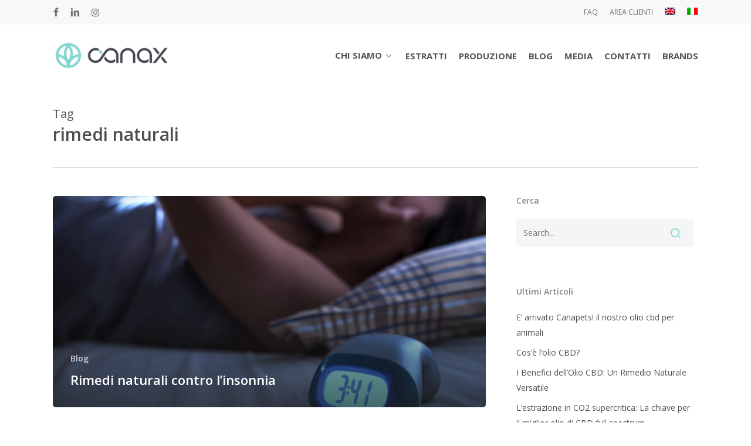

--- FILE ---
content_type: text/html; charset=utf-8
request_url: https://www.google.com/recaptcha/api2/anchor?ar=1&k=6LcJN3EaAAAAAG8v3Eva-U25TbemP3L5p1EqUH99&co=aHR0cHM6Ly9jYW5heC5jb206NDQz&hl=en&v=PoyoqOPhxBO7pBk68S4YbpHZ&size=invisible&anchor-ms=20000&execute-ms=30000&cb=vim74q8v62qp
body_size: 48596
content:
<!DOCTYPE HTML><html dir="ltr" lang="en"><head><meta http-equiv="Content-Type" content="text/html; charset=UTF-8">
<meta http-equiv="X-UA-Compatible" content="IE=edge">
<title>reCAPTCHA</title>
<style type="text/css">
/* cyrillic-ext */
@font-face {
  font-family: 'Roboto';
  font-style: normal;
  font-weight: 400;
  font-stretch: 100%;
  src: url(//fonts.gstatic.com/s/roboto/v48/KFO7CnqEu92Fr1ME7kSn66aGLdTylUAMa3GUBHMdazTgWw.woff2) format('woff2');
  unicode-range: U+0460-052F, U+1C80-1C8A, U+20B4, U+2DE0-2DFF, U+A640-A69F, U+FE2E-FE2F;
}
/* cyrillic */
@font-face {
  font-family: 'Roboto';
  font-style: normal;
  font-weight: 400;
  font-stretch: 100%;
  src: url(//fonts.gstatic.com/s/roboto/v48/KFO7CnqEu92Fr1ME7kSn66aGLdTylUAMa3iUBHMdazTgWw.woff2) format('woff2');
  unicode-range: U+0301, U+0400-045F, U+0490-0491, U+04B0-04B1, U+2116;
}
/* greek-ext */
@font-face {
  font-family: 'Roboto';
  font-style: normal;
  font-weight: 400;
  font-stretch: 100%;
  src: url(//fonts.gstatic.com/s/roboto/v48/KFO7CnqEu92Fr1ME7kSn66aGLdTylUAMa3CUBHMdazTgWw.woff2) format('woff2');
  unicode-range: U+1F00-1FFF;
}
/* greek */
@font-face {
  font-family: 'Roboto';
  font-style: normal;
  font-weight: 400;
  font-stretch: 100%;
  src: url(//fonts.gstatic.com/s/roboto/v48/KFO7CnqEu92Fr1ME7kSn66aGLdTylUAMa3-UBHMdazTgWw.woff2) format('woff2');
  unicode-range: U+0370-0377, U+037A-037F, U+0384-038A, U+038C, U+038E-03A1, U+03A3-03FF;
}
/* math */
@font-face {
  font-family: 'Roboto';
  font-style: normal;
  font-weight: 400;
  font-stretch: 100%;
  src: url(//fonts.gstatic.com/s/roboto/v48/KFO7CnqEu92Fr1ME7kSn66aGLdTylUAMawCUBHMdazTgWw.woff2) format('woff2');
  unicode-range: U+0302-0303, U+0305, U+0307-0308, U+0310, U+0312, U+0315, U+031A, U+0326-0327, U+032C, U+032F-0330, U+0332-0333, U+0338, U+033A, U+0346, U+034D, U+0391-03A1, U+03A3-03A9, U+03B1-03C9, U+03D1, U+03D5-03D6, U+03F0-03F1, U+03F4-03F5, U+2016-2017, U+2034-2038, U+203C, U+2040, U+2043, U+2047, U+2050, U+2057, U+205F, U+2070-2071, U+2074-208E, U+2090-209C, U+20D0-20DC, U+20E1, U+20E5-20EF, U+2100-2112, U+2114-2115, U+2117-2121, U+2123-214F, U+2190, U+2192, U+2194-21AE, U+21B0-21E5, U+21F1-21F2, U+21F4-2211, U+2213-2214, U+2216-22FF, U+2308-230B, U+2310, U+2319, U+231C-2321, U+2336-237A, U+237C, U+2395, U+239B-23B7, U+23D0, U+23DC-23E1, U+2474-2475, U+25AF, U+25B3, U+25B7, U+25BD, U+25C1, U+25CA, U+25CC, U+25FB, U+266D-266F, U+27C0-27FF, U+2900-2AFF, U+2B0E-2B11, U+2B30-2B4C, U+2BFE, U+3030, U+FF5B, U+FF5D, U+1D400-1D7FF, U+1EE00-1EEFF;
}
/* symbols */
@font-face {
  font-family: 'Roboto';
  font-style: normal;
  font-weight: 400;
  font-stretch: 100%;
  src: url(//fonts.gstatic.com/s/roboto/v48/KFO7CnqEu92Fr1ME7kSn66aGLdTylUAMaxKUBHMdazTgWw.woff2) format('woff2');
  unicode-range: U+0001-000C, U+000E-001F, U+007F-009F, U+20DD-20E0, U+20E2-20E4, U+2150-218F, U+2190, U+2192, U+2194-2199, U+21AF, U+21E6-21F0, U+21F3, U+2218-2219, U+2299, U+22C4-22C6, U+2300-243F, U+2440-244A, U+2460-24FF, U+25A0-27BF, U+2800-28FF, U+2921-2922, U+2981, U+29BF, U+29EB, U+2B00-2BFF, U+4DC0-4DFF, U+FFF9-FFFB, U+10140-1018E, U+10190-1019C, U+101A0, U+101D0-101FD, U+102E0-102FB, U+10E60-10E7E, U+1D2C0-1D2D3, U+1D2E0-1D37F, U+1F000-1F0FF, U+1F100-1F1AD, U+1F1E6-1F1FF, U+1F30D-1F30F, U+1F315, U+1F31C, U+1F31E, U+1F320-1F32C, U+1F336, U+1F378, U+1F37D, U+1F382, U+1F393-1F39F, U+1F3A7-1F3A8, U+1F3AC-1F3AF, U+1F3C2, U+1F3C4-1F3C6, U+1F3CA-1F3CE, U+1F3D4-1F3E0, U+1F3ED, U+1F3F1-1F3F3, U+1F3F5-1F3F7, U+1F408, U+1F415, U+1F41F, U+1F426, U+1F43F, U+1F441-1F442, U+1F444, U+1F446-1F449, U+1F44C-1F44E, U+1F453, U+1F46A, U+1F47D, U+1F4A3, U+1F4B0, U+1F4B3, U+1F4B9, U+1F4BB, U+1F4BF, U+1F4C8-1F4CB, U+1F4D6, U+1F4DA, U+1F4DF, U+1F4E3-1F4E6, U+1F4EA-1F4ED, U+1F4F7, U+1F4F9-1F4FB, U+1F4FD-1F4FE, U+1F503, U+1F507-1F50B, U+1F50D, U+1F512-1F513, U+1F53E-1F54A, U+1F54F-1F5FA, U+1F610, U+1F650-1F67F, U+1F687, U+1F68D, U+1F691, U+1F694, U+1F698, U+1F6AD, U+1F6B2, U+1F6B9-1F6BA, U+1F6BC, U+1F6C6-1F6CF, U+1F6D3-1F6D7, U+1F6E0-1F6EA, U+1F6F0-1F6F3, U+1F6F7-1F6FC, U+1F700-1F7FF, U+1F800-1F80B, U+1F810-1F847, U+1F850-1F859, U+1F860-1F887, U+1F890-1F8AD, U+1F8B0-1F8BB, U+1F8C0-1F8C1, U+1F900-1F90B, U+1F93B, U+1F946, U+1F984, U+1F996, U+1F9E9, U+1FA00-1FA6F, U+1FA70-1FA7C, U+1FA80-1FA89, U+1FA8F-1FAC6, U+1FACE-1FADC, U+1FADF-1FAE9, U+1FAF0-1FAF8, U+1FB00-1FBFF;
}
/* vietnamese */
@font-face {
  font-family: 'Roboto';
  font-style: normal;
  font-weight: 400;
  font-stretch: 100%;
  src: url(//fonts.gstatic.com/s/roboto/v48/KFO7CnqEu92Fr1ME7kSn66aGLdTylUAMa3OUBHMdazTgWw.woff2) format('woff2');
  unicode-range: U+0102-0103, U+0110-0111, U+0128-0129, U+0168-0169, U+01A0-01A1, U+01AF-01B0, U+0300-0301, U+0303-0304, U+0308-0309, U+0323, U+0329, U+1EA0-1EF9, U+20AB;
}
/* latin-ext */
@font-face {
  font-family: 'Roboto';
  font-style: normal;
  font-weight: 400;
  font-stretch: 100%;
  src: url(//fonts.gstatic.com/s/roboto/v48/KFO7CnqEu92Fr1ME7kSn66aGLdTylUAMa3KUBHMdazTgWw.woff2) format('woff2');
  unicode-range: U+0100-02BA, U+02BD-02C5, U+02C7-02CC, U+02CE-02D7, U+02DD-02FF, U+0304, U+0308, U+0329, U+1D00-1DBF, U+1E00-1E9F, U+1EF2-1EFF, U+2020, U+20A0-20AB, U+20AD-20C0, U+2113, U+2C60-2C7F, U+A720-A7FF;
}
/* latin */
@font-face {
  font-family: 'Roboto';
  font-style: normal;
  font-weight: 400;
  font-stretch: 100%;
  src: url(//fonts.gstatic.com/s/roboto/v48/KFO7CnqEu92Fr1ME7kSn66aGLdTylUAMa3yUBHMdazQ.woff2) format('woff2');
  unicode-range: U+0000-00FF, U+0131, U+0152-0153, U+02BB-02BC, U+02C6, U+02DA, U+02DC, U+0304, U+0308, U+0329, U+2000-206F, U+20AC, U+2122, U+2191, U+2193, U+2212, U+2215, U+FEFF, U+FFFD;
}
/* cyrillic-ext */
@font-face {
  font-family: 'Roboto';
  font-style: normal;
  font-weight: 500;
  font-stretch: 100%;
  src: url(//fonts.gstatic.com/s/roboto/v48/KFO7CnqEu92Fr1ME7kSn66aGLdTylUAMa3GUBHMdazTgWw.woff2) format('woff2');
  unicode-range: U+0460-052F, U+1C80-1C8A, U+20B4, U+2DE0-2DFF, U+A640-A69F, U+FE2E-FE2F;
}
/* cyrillic */
@font-face {
  font-family: 'Roboto';
  font-style: normal;
  font-weight: 500;
  font-stretch: 100%;
  src: url(//fonts.gstatic.com/s/roboto/v48/KFO7CnqEu92Fr1ME7kSn66aGLdTylUAMa3iUBHMdazTgWw.woff2) format('woff2');
  unicode-range: U+0301, U+0400-045F, U+0490-0491, U+04B0-04B1, U+2116;
}
/* greek-ext */
@font-face {
  font-family: 'Roboto';
  font-style: normal;
  font-weight: 500;
  font-stretch: 100%;
  src: url(//fonts.gstatic.com/s/roboto/v48/KFO7CnqEu92Fr1ME7kSn66aGLdTylUAMa3CUBHMdazTgWw.woff2) format('woff2');
  unicode-range: U+1F00-1FFF;
}
/* greek */
@font-face {
  font-family: 'Roboto';
  font-style: normal;
  font-weight: 500;
  font-stretch: 100%;
  src: url(//fonts.gstatic.com/s/roboto/v48/KFO7CnqEu92Fr1ME7kSn66aGLdTylUAMa3-UBHMdazTgWw.woff2) format('woff2');
  unicode-range: U+0370-0377, U+037A-037F, U+0384-038A, U+038C, U+038E-03A1, U+03A3-03FF;
}
/* math */
@font-face {
  font-family: 'Roboto';
  font-style: normal;
  font-weight: 500;
  font-stretch: 100%;
  src: url(//fonts.gstatic.com/s/roboto/v48/KFO7CnqEu92Fr1ME7kSn66aGLdTylUAMawCUBHMdazTgWw.woff2) format('woff2');
  unicode-range: U+0302-0303, U+0305, U+0307-0308, U+0310, U+0312, U+0315, U+031A, U+0326-0327, U+032C, U+032F-0330, U+0332-0333, U+0338, U+033A, U+0346, U+034D, U+0391-03A1, U+03A3-03A9, U+03B1-03C9, U+03D1, U+03D5-03D6, U+03F0-03F1, U+03F4-03F5, U+2016-2017, U+2034-2038, U+203C, U+2040, U+2043, U+2047, U+2050, U+2057, U+205F, U+2070-2071, U+2074-208E, U+2090-209C, U+20D0-20DC, U+20E1, U+20E5-20EF, U+2100-2112, U+2114-2115, U+2117-2121, U+2123-214F, U+2190, U+2192, U+2194-21AE, U+21B0-21E5, U+21F1-21F2, U+21F4-2211, U+2213-2214, U+2216-22FF, U+2308-230B, U+2310, U+2319, U+231C-2321, U+2336-237A, U+237C, U+2395, U+239B-23B7, U+23D0, U+23DC-23E1, U+2474-2475, U+25AF, U+25B3, U+25B7, U+25BD, U+25C1, U+25CA, U+25CC, U+25FB, U+266D-266F, U+27C0-27FF, U+2900-2AFF, U+2B0E-2B11, U+2B30-2B4C, U+2BFE, U+3030, U+FF5B, U+FF5D, U+1D400-1D7FF, U+1EE00-1EEFF;
}
/* symbols */
@font-face {
  font-family: 'Roboto';
  font-style: normal;
  font-weight: 500;
  font-stretch: 100%;
  src: url(//fonts.gstatic.com/s/roboto/v48/KFO7CnqEu92Fr1ME7kSn66aGLdTylUAMaxKUBHMdazTgWw.woff2) format('woff2');
  unicode-range: U+0001-000C, U+000E-001F, U+007F-009F, U+20DD-20E0, U+20E2-20E4, U+2150-218F, U+2190, U+2192, U+2194-2199, U+21AF, U+21E6-21F0, U+21F3, U+2218-2219, U+2299, U+22C4-22C6, U+2300-243F, U+2440-244A, U+2460-24FF, U+25A0-27BF, U+2800-28FF, U+2921-2922, U+2981, U+29BF, U+29EB, U+2B00-2BFF, U+4DC0-4DFF, U+FFF9-FFFB, U+10140-1018E, U+10190-1019C, U+101A0, U+101D0-101FD, U+102E0-102FB, U+10E60-10E7E, U+1D2C0-1D2D3, U+1D2E0-1D37F, U+1F000-1F0FF, U+1F100-1F1AD, U+1F1E6-1F1FF, U+1F30D-1F30F, U+1F315, U+1F31C, U+1F31E, U+1F320-1F32C, U+1F336, U+1F378, U+1F37D, U+1F382, U+1F393-1F39F, U+1F3A7-1F3A8, U+1F3AC-1F3AF, U+1F3C2, U+1F3C4-1F3C6, U+1F3CA-1F3CE, U+1F3D4-1F3E0, U+1F3ED, U+1F3F1-1F3F3, U+1F3F5-1F3F7, U+1F408, U+1F415, U+1F41F, U+1F426, U+1F43F, U+1F441-1F442, U+1F444, U+1F446-1F449, U+1F44C-1F44E, U+1F453, U+1F46A, U+1F47D, U+1F4A3, U+1F4B0, U+1F4B3, U+1F4B9, U+1F4BB, U+1F4BF, U+1F4C8-1F4CB, U+1F4D6, U+1F4DA, U+1F4DF, U+1F4E3-1F4E6, U+1F4EA-1F4ED, U+1F4F7, U+1F4F9-1F4FB, U+1F4FD-1F4FE, U+1F503, U+1F507-1F50B, U+1F50D, U+1F512-1F513, U+1F53E-1F54A, U+1F54F-1F5FA, U+1F610, U+1F650-1F67F, U+1F687, U+1F68D, U+1F691, U+1F694, U+1F698, U+1F6AD, U+1F6B2, U+1F6B9-1F6BA, U+1F6BC, U+1F6C6-1F6CF, U+1F6D3-1F6D7, U+1F6E0-1F6EA, U+1F6F0-1F6F3, U+1F6F7-1F6FC, U+1F700-1F7FF, U+1F800-1F80B, U+1F810-1F847, U+1F850-1F859, U+1F860-1F887, U+1F890-1F8AD, U+1F8B0-1F8BB, U+1F8C0-1F8C1, U+1F900-1F90B, U+1F93B, U+1F946, U+1F984, U+1F996, U+1F9E9, U+1FA00-1FA6F, U+1FA70-1FA7C, U+1FA80-1FA89, U+1FA8F-1FAC6, U+1FACE-1FADC, U+1FADF-1FAE9, U+1FAF0-1FAF8, U+1FB00-1FBFF;
}
/* vietnamese */
@font-face {
  font-family: 'Roboto';
  font-style: normal;
  font-weight: 500;
  font-stretch: 100%;
  src: url(//fonts.gstatic.com/s/roboto/v48/KFO7CnqEu92Fr1ME7kSn66aGLdTylUAMa3OUBHMdazTgWw.woff2) format('woff2');
  unicode-range: U+0102-0103, U+0110-0111, U+0128-0129, U+0168-0169, U+01A0-01A1, U+01AF-01B0, U+0300-0301, U+0303-0304, U+0308-0309, U+0323, U+0329, U+1EA0-1EF9, U+20AB;
}
/* latin-ext */
@font-face {
  font-family: 'Roboto';
  font-style: normal;
  font-weight: 500;
  font-stretch: 100%;
  src: url(//fonts.gstatic.com/s/roboto/v48/KFO7CnqEu92Fr1ME7kSn66aGLdTylUAMa3KUBHMdazTgWw.woff2) format('woff2');
  unicode-range: U+0100-02BA, U+02BD-02C5, U+02C7-02CC, U+02CE-02D7, U+02DD-02FF, U+0304, U+0308, U+0329, U+1D00-1DBF, U+1E00-1E9F, U+1EF2-1EFF, U+2020, U+20A0-20AB, U+20AD-20C0, U+2113, U+2C60-2C7F, U+A720-A7FF;
}
/* latin */
@font-face {
  font-family: 'Roboto';
  font-style: normal;
  font-weight: 500;
  font-stretch: 100%;
  src: url(//fonts.gstatic.com/s/roboto/v48/KFO7CnqEu92Fr1ME7kSn66aGLdTylUAMa3yUBHMdazQ.woff2) format('woff2');
  unicode-range: U+0000-00FF, U+0131, U+0152-0153, U+02BB-02BC, U+02C6, U+02DA, U+02DC, U+0304, U+0308, U+0329, U+2000-206F, U+20AC, U+2122, U+2191, U+2193, U+2212, U+2215, U+FEFF, U+FFFD;
}
/* cyrillic-ext */
@font-face {
  font-family: 'Roboto';
  font-style: normal;
  font-weight: 900;
  font-stretch: 100%;
  src: url(//fonts.gstatic.com/s/roboto/v48/KFO7CnqEu92Fr1ME7kSn66aGLdTylUAMa3GUBHMdazTgWw.woff2) format('woff2');
  unicode-range: U+0460-052F, U+1C80-1C8A, U+20B4, U+2DE0-2DFF, U+A640-A69F, U+FE2E-FE2F;
}
/* cyrillic */
@font-face {
  font-family: 'Roboto';
  font-style: normal;
  font-weight: 900;
  font-stretch: 100%;
  src: url(//fonts.gstatic.com/s/roboto/v48/KFO7CnqEu92Fr1ME7kSn66aGLdTylUAMa3iUBHMdazTgWw.woff2) format('woff2');
  unicode-range: U+0301, U+0400-045F, U+0490-0491, U+04B0-04B1, U+2116;
}
/* greek-ext */
@font-face {
  font-family: 'Roboto';
  font-style: normal;
  font-weight: 900;
  font-stretch: 100%;
  src: url(//fonts.gstatic.com/s/roboto/v48/KFO7CnqEu92Fr1ME7kSn66aGLdTylUAMa3CUBHMdazTgWw.woff2) format('woff2');
  unicode-range: U+1F00-1FFF;
}
/* greek */
@font-face {
  font-family: 'Roboto';
  font-style: normal;
  font-weight: 900;
  font-stretch: 100%;
  src: url(//fonts.gstatic.com/s/roboto/v48/KFO7CnqEu92Fr1ME7kSn66aGLdTylUAMa3-UBHMdazTgWw.woff2) format('woff2');
  unicode-range: U+0370-0377, U+037A-037F, U+0384-038A, U+038C, U+038E-03A1, U+03A3-03FF;
}
/* math */
@font-face {
  font-family: 'Roboto';
  font-style: normal;
  font-weight: 900;
  font-stretch: 100%;
  src: url(//fonts.gstatic.com/s/roboto/v48/KFO7CnqEu92Fr1ME7kSn66aGLdTylUAMawCUBHMdazTgWw.woff2) format('woff2');
  unicode-range: U+0302-0303, U+0305, U+0307-0308, U+0310, U+0312, U+0315, U+031A, U+0326-0327, U+032C, U+032F-0330, U+0332-0333, U+0338, U+033A, U+0346, U+034D, U+0391-03A1, U+03A3-03A9, U+03B1-03C9, U+03D1, U+03D5-03D6, U+03F0-03F1, U+03F4-03F5, U+2016-2017, U+2034-2038, U+203C, U+2040, U+2043, U+2047, U+2050, U+2057, U+205F, U+2070-2071, U+2074-208E, U+2090-209C, U+20D0-20DC, U+20E1, U+20E5-20EF, U+2100-2112, U+2114-2115, U+2117-2121, U+2123-214F, U+2190, U+2192, U+2194-21AE, U+21B0-21E5, U+21F1-21F2, U+21F4-2211, U+2213-2214, U+2216-22FF, U+2308-230B, U+2310, U+2319, U+231C-2321, U+2336-237A, U+237C, U+2395, U+239B-23B7, U+23D0, U+23DC-23E1, U+2474-2475, U+25AF, U+25B3, U+25B7, U+25BD, U+25C1, U+25CA, U+25CC, U+25FB, U+266D-266F, U+27C0-27FF, U+2900-2AFF, U+2B0E-2B11, U+2B30-2B4C, U+2BFE, U+3030, U+FF5B, U+FF5D, U+1D400-1D7FF, U+1EE00-1EEFF;
}
/* symbols */
@font-face {
  font-family: 'Roboto';
  font-style: normal;
  font-weight: 900;
  font-stretch: 100%;
  src: url(//fonts.gstatic.com/s/roboto/v48/KFO7CnqEu92Fr1ME7kSn66aGLdTylUAMaxKUBHMdazTgWw.woff2) format('woff2');
  unicode-range: U+0001-000C, U+000E-001F, U+007F-009F, U+20DD-20E0, U+20E2-20E4, U+2150-218F, U+2190, U+2192, U+2194-2199, U+21AF, U+21E6-21F0, U+21F3, U+2218-2219, U+2299, U+22C4-22C6, U+2300-243F, U+2440-244A, U+2460-24FF, U+25A0-27BF, U+2800-28FF, U+2921-2922, U+2981, U+29BF, U+29EB, U+2B00-2BFF, U+4DC0-4DFF, U+FFF9-FFFB, U+10140-1018E, U+10190-1019C, U+101A0, U+101D0-101FD, U+102E0-102FB, U+10E60-10E7E, U+1D2C0-1D2D3, U+1D2E0-1D37F, U+1F000-1F0FF, U+1F100-1F1AD, U+1F1E6-1F1FF, U+1F30D-1F30F, U+1F315, U+1F31C, U+1F31E, U+1F320-1F32C, U+1F336, U+1F378, U+1F37D, U+1F382, U+1F393-1F39F, U+1F3A7-1F3A8, U+1F3AC-1F3AF, U+1F3C2, U+1F3C4-1F3C6, U+1F3CA-1F3CE, U+1F3D4-1F3E0, U+1F3ED, U+1F3F1-1F3F3, U+1F3F5-1F3F7, U+1F408, U+1F415, U+1F41F, U+1F426, U+1F43F, U+1F441-1F442, U+1F444, U+1F446-1F449, U+1F44C-1F44E, U+1F453, U+1F46A, U+1F47D, U+1F4A3, U+1F4B0, U+1F4B3, U+1F4B9, U+1F4BB, U+1F4BF, U+1F4C8-1F4CB, U+1F4D6, U+1F4DA, U+1F4DF, U+1F4E3-1F4E6, U+1F4EA-1F4ED, U+1F4F7, U+1F4F9-1F4FB, U+1F4FD-1F4FE, U+1F503, U+1F507-1F50B, U+1F50D, U+1F512-1F513, U+1F53E-1F54A, U+1F54F-1F5FA, U+1F610, U+1F650-1F67F, U+1F687, U+1F68D, U+1F691, U+1F694, U+1F698, U+1F6AD, U+1F6B2, U+1F6B9-1F6BA, U+1F6BC, U+1F6C6-1F6CF, U+1F6D3-1F6D7, U+1F6E0-1F6EA, U+1F6F0-1F6F3, U+1F6F7-1F6FC, U+1F700-1F7FF, U+1F800-1F80B, U+1F810-1F847, U+1F850-1F859, U+1F860-1F887, U+1F890-1F8AD, U+1F8B0-1F8BB, U+1F8C0-1F8C1, U+1F900-1F90B, U+1F93B, U+1F946, U+1F984, U+1F996, U+1F9E9, U+1FA00-1FA6F, U+1FA70-1FA7C, U+1FA80-1FA89, U+1FA8F-1FAC6, U+1FACE-1FADC, U+1FADF-1FAE9, U+1FAF0-1FAF8, U+1FB00-1FBFF;
}
/* vietnamese */
@font-face {
  font-family: 'Roboto';
  font-style: normal;
  font-weight: 900;
  font-stretch: 100%;
  src: url(//fonts.gstatic.com/s/roboto/v48/KFO7CnqEu92Fr1ME7kSn66aGLdTylUAMa3OUBHMdazTgWw.woff2) format('woff2');
  unicode-range: U+0102-0103, U+0110-0111, U+0128-0129, U+0168-0169, U+01A0-01A1, U+01AF-01B0, U+0300-0301, U+0303-0304, U+0308-0309, U+0323, U+0329, U+1EA0-1EF9, U+20AB;
}
/* latin-ext */
@font-face {
  font-family: 'Roboto';
  font-style: normal;
  font-weight: 900;
  font-stretch: 100%;
  src: url(//fonts.gstatic.com/s/roboto/v48/KFO7CnqEu92Fr1ME7kSn66aGLdTylUAMa3KUBHMdazTgWw.woff2) format('woff2');
  unicode-range: U+0100-02BA, U+02BD-02C5, U+02C7-02CC, U+02CE-02D7, U+02DD-02FF, U+0304, U+0308, U+0329, U+1D00-1DBF, U+1E00-1E9F, U+1EF2-1EFF, U+2020, U+20A0-20AB, U+20AD-20C0, U+2113, U+2C60-2C7F, U+A720-A7FF;
}
/* latin */
@font-face {
  font-family: 'Roboto';
  font-style: normal;
  font-weight: 900;
  font-stretch: 100%;
  src: url(//fonts.gstatic.com/s/roboto/v48/KFO7CnqEu92Fr1ME7kSn66aGLdTylUAMa3yUBHMdazQ.woff2) format('woff2');
  unicode-range: U+0000-00FF, U+0131, U+0152-0153, U+02BB-02BC, U+02C6, U+02DA, U+02DC, U+0304, U+0308, U+0329, U+2000-206F, U+20AC, U+2122, U+2191, U+2193, U+2212, U+2215, U+FEFF, U+FFFD;
}

</style>
<link rel="stylesheet" type="text/css" href="https://www.gstatic.com/recaptcha/releases/PoyoqOPhxBO7pBk68S4YbpHZ/styles__ltr.css">
<script nonce="knILxWiEuXUK2l8JJ8L-Rg" type="text/javascript">window['__recaptcha_api'] = 'https://www.google.com/recaptcha/api2/';</script>
<script type="text/javascript" src="https://www.gstatic.com/recaptcha/releases/PoyoqOPhxBO7pBk68S4YbpHZ/recaptcha__en.js" nonce="knILxWiEuXUK2l8JJ8L-Rg">
      
    </script></head>
<body><div id="rc-anchor-alert" class="rc-anchor-alert"></div>
<input type="hidden" id="recaptcha-token" value="[base64]">
<script type="text/javascript" nonce="knILxWiEuXUK2l8JJ8L-Rg">
      recaptcha.anchor.Main.init("[\x22ainput\x22,[\x22bgdata\x22,\x22\x22,\[base64]/[base64]/MjU1Ong/[base64]/[base64]/[base64]/[base64]/[base64]/[base64]/[base64]/[base64]/[base64]/[base64]/[base64]/[base64]/[base64]/[base64]/[base64]\\u003d\x22,\[base64]\\u003d\x22,\x22KMOxPUDDiyFSw4NEwqzDusKPSmzCnHBEGsOBwqDDl8OhXcO+w4rCpknDoy4FT8KETjFtU8K0Y8Kkwp47w7szwpPCpcKdw6LClH0iw5zCkllbVMOowpQoE8KsDnozTsOsw47Dl8Okw7TCqWLCkMK6wr3Dp1DDmGnDsBHDr8K0PEXDnRjCjwHDgQ1/wr1UwqV2wrDDsxcHwqjCjFFPw7vDiBTCk0fCkBrDpMKSw7I1w7jDosKrFAzCrnvDnwdKM1LDuMORwo7ChMOgF8Kww7cnwpbDoD43w5HCn1NDbMKAw5fCmMKqEcKgwoI+wrjDusO/SMKowqPCvD/CoMOBIXZjGxV9w7vCqwXCgsKIwoRow43CssKxwqPCt8K6w7E1KgQUwowGwrdzGAo5e8KyI1zCnQlZcsOdwrgZw6JvwpvCtybCisKiMGPDn8KTwrBDw7U0DsOHwrfCoXZOIcKMwqJ/bGfCpAJ2w5/DtwfDtMKbCcKwCsKaF8OLw4Iiwo3CscOUOMOewqjCiMOXWkodwoYowpjDh8OBRcORwp95wpXDpcK0wqUsYU/[base64]/DqcObw6Bfw5DDo8KRwoHDpxfCtDTCtXHCj8Kkw4bDiRfCrcOnwpvDnsKqHloWw5BSw6BPVcOkdwLDhsKwZCXDosODN2DCqRjDuMK/I8OkeFQpwoTCqko5w6YewrETwovCqCLDlcKwCsKvw6Q4VDIgO8ORS8KYMHTCpHZjw7MUXmtzw7zCkMK+flDCmWjCp8KQC17DpMO9Vj9iE8KXw5fCnDRSw6LDnsKLw7rCnE8lacO4fx06WB0Jw5o/c1ZlYMKyw493PWhuXnPDhcKtw5bCrcK4w6t2bQguwobCuDrClirDh8OLwqwAPMOlEUxNw51QNcKnwpguO8Ogw40uwo3Do0zCksOmA8OCX8KgJsKSccKifcOiwrwPJRLDg0TDrhgCwrtrwpI3E24kHMKKBcORGcOGTMO8ZsOuwpPCgV/[base64]/w6TDnicSa8K2wqDDtDt/F8Oow7BnEVHCoCEhXh8sw4rChsODwr/DqXjDgTNvCcKwZXgEwqnDvFxAwoLDnhnDqmhJwq3DsBslNwzDjX5EwojDol/[base64]/wpjDvUNRX8OQw6RXw4PDgD4Tw47CucK6w4vDm8Kww5AZw4TCksO9woF3M0dEFE0tYRDDsShHA3A9fjIXwqU9w5phQsOJw54qNT7DucO7AMK/wqcCwpkOw6bDv8OpZilvE0vDlm8DwoDDjgocw6HDm8OMdMKOdwHCqcOyO0TDtV51eXjDhMOCwqsqaMOowo4qw6Bow60pw4HDo8KvYcOawrsNw5YkWMOyFMKMw6LCvsKUDnULw43Cimoed2JjUcKSZCRpwpXDk1zCkyt6TMKQTMKEaCfCuWfDisOFw6/CvcOgw7wGGEHCiD9UwplodA8SG8KmXFkqKkjClxVNH0lUbHNjRG4/[base64]/CsHnDpU/DucO4WCvDsgoLw7HDhgnCkcO8L0tpw6DCl8O0w6QKw494JmVdSjVJGMKPw5FIw58Gw5TDlgtSw4Isw5lHwqo/[base64]/H8KjwphDacOiJDvDlxN3w4Zrw78mw7LClxbDkcOuFX/DqGnDjybCiXTCmgR5wpQDc27CpErCuFwpKMKswrTCq8KYJwPCuWhUw5fCisOvwq1/bnnDnMKzGcKGHMOdw7BHND3DrsOzYR/DvsO0FlRHf8Oew5jChUnCuMKNw53CgTjCjxsLw6bDmcKSVcK3w7LCu8KFw4HCu1zCki0LIMOFBGfCi1DDiG0HI8KoIDcww5FhPA59G8O1wovCk8K6XsKow7vCp0c8woA9wqHCrjnCosObwqJCwo/DuTTDqznDlGFYI8OiZWrDgA7ClRvCtMO1w4ANw6nCncOEHj/DqCVuw5dufsKFG2TDnxMfGDbDr8O6AFlGw7c1w6V1wrZSw5ZAccO1VsOkw6w1wrIIM8KoSsOjwr8yw6/[base64]/CtxvCusK/bcKJw4EjBMK/w6vDpVzDkkzClsKUwprDmQDDoMKSYcOiw47Co09rA8K8woA5TsOdUCxJfsK2w6kzwqNHw63Ci2gFwoTDhGVFaScmIsK3XzcdFFLDnFJLDixTPTAXZCPDuRPDsQzDnRXCt8KwECXDiCbDnWxAw4/[base64]/Di8OLw4vChFrCj8KWwqxawrVfwo8jwqdVbsOTdybCi8O/S0FRJsKVw6RCR3sWw4ciwo7DrHBZV8O/[base64]/wqXDtH/CtcKvw67Dq8Ktw4jDs8O5w4tQw7rDk2fDvS06wo/DsHLCmsOIIFxJVCXCo1vCmlEkP1t7w5rClsKTwqvDmMKtDsOnX2YEw7Agw4dzw7TDrMKAwodSE8OlblsjPsOZw4cZw4sLey5dw6gddsORw5UEwqbCo8Kzw60twqbDq8OpYsO/EcK6RcKAw7HDqcOQw68HQk8LeWFEC8Kww7vCosK1wrPCp8O1w7B9wrYKLmsifWTCuAEkw5w0PcKwwpfCrSrCnMK4BQDDksKhwqnClcOXAMOzw6DCsMKyw5XDrRPDlWodw5zCi8KNwohgw4Mmw6/DqMK0w4QKDsK+FMO9GsKmwpTDnCBZQGFcw6/[base64]/w7PDlsKfPSxGdMOlw4JJGkUBwotTFRfCtENXRsObwrguwqR+NMOidMKTTxMuw7XCmgZUVhoEXMOaw4UFccKdw7jCmV4rwo/DksO0w7thw6FNwrTCgMKWwrXCkcO3FkPDncK6w5FFwrBJwpUiwqk+PMOKcMOkw51Kw4dDI17CsEvCgcO8eMO2bzk+wpouRsK6VD/ChDMwR8O/B8KWVcKJQsOPw4LDscOew5TCjsK/f8OUfcOWw4vCiH8/[base64]/CjcK5w78Mw78FXAtsO3RraQUKw7BkwrzDncK8wq3CpwjDn8K4w4jDs0BOw7dBw6J2w7bDtirDhsKKw7vCj8OXw6zCp1wKTMKkTcOCw7R/[base64]/DmxfClcOsw4TDpyHDuMOOKMOON8K+w6ssfWIbw4FOw6klQxXCp3HCgXrCjTrCnijDuMKtC8OHw5V1w4nDqhrDq8K/[base64]/CoMO+DSIswqTDlcKsw7LCpcOrBxjDq8KGQnPCp2nDl0TDh8K9w73CuB0pw60DXk5OEcKAfGPDnV0OZ0bDusKswozDi8KtVQLDt8OFw6InAcKjw73DkcOnw6bCscKHe8O8wpRcw5AQwrrCjcOywr/DpcOIwoDDlsKTwrDDgUV9Fw/CsMOPYMKPEk1Pwq4twr/ClsK9w5zDjhTCusK3woLDvyN0MmstLVbCs2/Di8OEw49AwpQEK8K1wqvCgsO4w6scw6d5w6Y/[base64]/Dn0PCnAHCnMOwG8KfPWJhNsKcw4vDpMODwqgZwpfCvMOeZMOCwqpewokWbSrDmMKrw5IfaCxpwr5hFxrCkwrCuBjCvDVow6U1esKhwrzDsDoSwrxMGW3DsmDCt8KdGAtXw6IIbMKNwr8rfMK1w4ANFXHColbDryB/w6rDr8KMw5J/w59rKFjDgcOzwo7CrgY2wrrDjRLDtcOkfWEDwoQoJMOCwr8uE8OiOcO2fcKbwqnDpMKFwrtTZMK+w6YlCzvCqQklAVjDtypgY8K9PsOtHSw2wopvwovDrcOsQsO0w5zDs8OnW8OqUsODVsK9wq/DoG/[base64]/[base64]/Dq3NPXMK0w7zDkMOJB8KWw5JcBUlVKMOhwojCqRPDuyrCqMOvZEMTwqM8wp51WcKidxfCkMObwq3CmW/CnRlywpLDqFfClyvCnxpWwoDDlcO7woEow5EIQcKqbXzDscKuLsOqwrXDiwgewrnDjMK0IxEGesOBNDsTY8OlR0TDmcKfw7HDtXxoG0gdwoDCrsOvw5NGwp/[base64]/w4HCjSIGw6cjKMO8w7VEXEHDrE52AXUYw6I2w5NGOsOYGWReU8KuLhbDtQZmVMOYw7F3w4jDqsOCNcKRwrHDuMKtwpNhFS7Do8KDwq7Cu2fDolIawoE4w4hvw5LDol/ChsOcH8KZw4IcHsK3TMKowodLGsO6w49Pw63DtMKJw5bCv3XCjFlje8O2w68gAw/CkcKWVcK7UMObdxQSNWHCmMO5SGEUY8OOTsOdw4Vsb3vDqWQ2GTptwoMHw50gVcKTccOGwqbDhgbDm1xVDynDviDCusKQO8KfWRAcw4wtXz7ChE5mwqQJw6bDqsKGKkLCqUTCmcKEScKKWsOmw7s/RsOtPcOrUW/DvQ91FsOKwrfCtQIJw5XDkcO/WsKPAcKuMXRXw5dNw69dw5gfZAdbeVLCmxPCisOmKhMAwpbCn8Ouwq/CvDJtw5MRwq/DgBHDtWMww5rCqsOhJMK6I8KNw7F5AsKSwpMdwp7CgcKoaz8geMO0NsKEw4rDg1oWw7YpwrnDtXXCnww0bcO0w6Z7wq0/MWHDusOgcn3DumVyYcKCDWfCvn3CsljDhghMIsKZKcKyw5DDicK6w4XDkMKDRsKHw7fCv03Di3/DuCh6wqVpw6VLwq9cCMKiw7TDlsOpIcK4wrbChDPCk8KrccOfw4/CscOzw4PCnMKrw6pMwqNzw7RRfwDCtiTDoXIOccKLa8KHfsKRw7TDmwI8w6NWfQzCthoHw6sjDwfCmcKqwrvDvcOawrjCjBJTw4bCjsOTCsOgwoFcw7YTBsKmw7BXAsKvw4bDhXvCisK8w73CtyMUDsK6wqhOFzbDv8KPIljDg8OfPGRyVw7DjE/Dtmhow6JBVcKtUMKFw5vDjsKtDWnDvsOYwqvDqMKtw5dWw5FmYsKzwrLCt8KCw67DtGHClcKjfClbT33DnMOAwqAMXj5SwoHDllkyZcK0w6xUbsO6X2/ClSvCkSLDvnYVLxrCvcOswrREIcKhMA7CjcOhTiwAw43Ds8KkwovCn3jDu1EPwpw0ZsKVAsOgdTw4wr3CpS/DlsO7Ez/[base64]/DlTTDtsK2dsO3fUrCkcKYJsOnwokYQW0DFBg1X8ORIyHCg8OrNcKqw6vCsMOHSsKGw5J7w5DCmcK+w4s8w7M4PcO2GRFAw7RObMK1w6hBwqwhwq/[base64]/CijHDi3oZB8KWGMOdbMODCMOxR8O8w4smCXsrOxHCg8OSWC/DssKwwoTDpjXCocOcw6NyagHDsHDCl3pSwqw+UcKkQsO+wr9LXWo3UcOqwpshI8K6VxbCmy/DqxohFAA+YsOmwrh/YsK7wqhDwqpDw5fCg39Uw5l6dhPDhcOvW8OcLA3DogwPFmDDjUHCvsOkacO7ORYwa0TCoMK5worDrjnCgQU/wr/[base64]/Cv8Kcw7zDhVHCpj7DrcOVZcOqwq3Cm8K/DMK/woAtWmHCgUrDnjZPwonDo0xnwrbDgMKUMcOWXcKWaCzDjHbDjsOOFcOJwqxyw5fCqMOJwqXDqxBqK8OCEkXCoHXClwDCl2vDvkEWwocdX8KRw43DhMO2wo5OZVXClwpBZVTDi8K5dsKleTBIw6QKQcOiRMONwozCs8O4BhLDvcKMwofDqBpmwr/CuMOzFcOCSsKcOz/CqsOoN8OddDoQw6UKwrPDi8O6JcKeK8ODwo/CkX/CilAjwqfDgUXDlztMw4nClgYNwqVccGlGw4ggw6RSCHDDkQjCnsKNw7/[base64]/CoXjCtMOBUHAcwovDn2EPHcKywrbDiMOOdcO6N8O6wofDuwxyHWjClELDrMOWwprCjVvCl8KQMzXCjcOdw7EIWTPCtUfDtQ/DkCbCr2sEw5fDnSBxaSA9asKxST45c3vCtcKEGCVVfsOcS8K4wqFTwrVWXsOcOSw8woTDrsOzHxfCqMKcI8KdwrFIwrUpIxN/wqTDqR3DpBlCw45xw5AmJsONwpFpUgnCncOEZHAxwoXCq8KBwoLCk8OdwrbDvgjDlk3CgAzCu2bDqcOpeH7Cjig6CsKcwoVvwqzCllnCicOLOX7Cp3jDpMOyUcOgNMKewovDhHEIw54SwoA2M8Kswqt1wrHDhk3Dn8K5N0nCqUMKWMOSH2bDnFcbBE8aQ8K3wp/DvcO+w7M6BGHCsMKQVwd2w7s+E3rDjy3Ck8KJbcOiW8OKQcK9w5fCtAvDtlnChsKAw7pMw5l0I8KNwp/CqRzDilPDuEjDvHbDiirCrk/DmiMNW1jDoj0pQDxmG8K/Tw7DncOuwpnDrMOGwp1Lw4Epw57DtlPCpEZpTsKJNkgpfCPCoMOFJyXDv8Ovwp/Dqh1ZAX/[base64]/Dn2TCnwXDlcOkwpwbNMOywpDCkRfCtng9w7FjUcK2w5TCn8KIw7jCucKlSB/DucKGPRbCvlNwPsK7w5cHBW58CBsVw4dIw7wxLlAxwrbDpsObLHTCuQhOVMOpQALDu8KjVsO5wpkhOkLDs8K/Vw3CocK+J2lLQcOqLMKcBMKaw53CisOPw7VJI8OCO8KSwpsID0bDhsKbel3CrRx+wogrw6JmEmXCqW9XwrcoaDbCmSrDmsODwoFew4glAsKZLMK4V8OgSMKGwpHDssOxw4jCl1o1w6EwNnFuaRk/LMONZMOcAsOKUMOFbVkbwpYcw4LCrMKVMcK+XsORwrMZQsOywrp+w7bCqsOUw6Nnw5k+wrjCngQVQ2nDq8KLZcK7woXDgsOJNcOidsOTcWfDocKzw77CvzhhwpLDh8KTNsOiw7UpB8OSw7PCuCV8F2kdwqITUXjCn3tvw77DlMO8wp0vwo7DiMOlwr/CjcKxNEbCsW/CpiHDhsKZw7FfdMK4fcK5wo9FAxzCokfClnpywphmHXzCucKew4XCsTIPARtvwoFpwoQpwqRKOgnDvGbCv3tCwqt2w4kxw5Fzw7zDsG7Du8KCwq7Do8O0cT89w5fDkw3Dt8KtwoTCsT/CuFgrVTtzw7/DqjPDlCtQMMOcd8O1wrskLcOjw7DCnMKLZsOKAlxRHSA4F8KdNMKGw7JzG0nDrsOtwqt1VAciw71xcyTCrTDDtTVnw6PDoMKyKnPClQwnfcOFHcOdwoDDtg80wpxrw5PCl0ZgAsO8wp7CocKPwpHDu8Omwoh/JMKBwrgawrTDgidYWgcFOcKMwrHDiMOjwpnDjcOtJFk4UW8eBsKxwp1mw4J0woTCpcOMw4fCpVcpw4NrwoXDqsO1w4HCkcK3CDgTwq9NOjQ+wqvDtTppwrNYwprDk8KRwrRUG11vdcOsw41Twpowaz9NPMO0w7YWRnkyOBDCvU/CkB4jw5vDmWTDpcKxem5URsOpwofDhzrDph0GDUfDlsK3wqs+woV4A8Oiw5XDusKPwojDpcOmwqzDusO/AsOfw4jCqyvCvcOUwqQJe8O1B09lw7/CjcO3woTDmV/DukgNw73CoXZGw6Bmw6XDgMOoFyPDg8O2w5hJw4TCoGsCAA/CsmDCqsK2w5/Cv8OmDsKsw5czEcOSwr3DksKuYjnDoGvCn1QOwovDsQTClsKbJA4cPkXDlMKBZMKCUFvClybCgcKywpYhwpjDsD3DmkZbw5fDjF/DozjDvMOFf8KRwq7DoAQQBHDCmVlbOsKQUMOCTAQuKV/[base64]/CuMKKe8KBwqTCkFFfwqXCsHTCoMKNRsKxKsOzwoIaD8KcHsKhw5sVYcKww5PDjMKifmQuw4B9AcKVwqlJw49hwq3DkQbCunfCp8KIwqTCl8KIwo3CoRLCv8K/w4zCnMK4RMOBX08iKlNoN17DlVogw4DCnHPCv8OFXDUOXsKheybDgkDCsEnDqMOjNsK/bTLDrcKoQxLCuMOGAsO/O0fDsnXDpQLCs01lc8KywpJ6w7vCq8K8w4TCmmXCpE1xCwFSLWV/X8KyBg1+w43DvsKOIiI9JsO8NyxkwrrDq8KSwpkyw5nDuE3DuDjCg8K4HWfDuXEnDXFlCFQtw70rw4vCiF7CgsO3wpfCjEsPwq7CjGolw4nDjwQPIRjCtk7Ds8KBw7EzwoTCnsKjw6LDrMK7w5V/ZnEWfcKHGUJvw7HCssKQaMKUPMOQBMOqw5DCpTEBD8OLW8ONwoYiw6nDpjbDlSzDu8KFw4vCnnZROsKJGnJwOQTDl8OVwqQOw4jCl8KjBWrCqw4+GcO9w5Blw4kHwoBfwovDvsK4bmPDp8Kjw6nCr2LCjsK7acOewrw/w6TDgijClMKrB8OGT1V8TcKHwqfDgBNrXcKCOMKXwqtBGsKpJDVibMOeIcOzw7fDsAF0LXkGw47Dh8KdPgHCicKKw6zCqTjCrWDCkhHCtj9pwp/CqcK+woTDnSkkV2ZBwrgrfcKrwqtRwpbCogjClAXDglBfZBnClcK2w63DmcO+CXPDvE/DgV7CvS7CicKQU8KiFsODwpt2EcOTw4IuLsKAwpJtNsOyw7ZGIilFYTnCrcOnPDTCsgvDkWnDsAXDtmdvCcKuOVcbwpzCusK3w7FRw6pLOsOgAjXCogfCvMKSw5pVRFPDosOIwp0FTMOiwpjDoMK3bsOUwoDClAk2wrHDiEllEcKuwp/CnsOyHcKGK8Ofw6o5eMKrw7J2VMOCwo3DqRXCnsORK3nCssKdQ8OhF8O7w4/[base64]/CtsOjVTJZw7hSwo0FccO7GcKlHjQdKsOfXn8Rw5EUPMOjw4LCk3AvV8KSOcKQA8Kyw4k0wr8QworDgMONw7jCpxYMRFvDq8K2w50Iw4YuGD/DtzPDtMOLKELDoMK/wrvCu8Knw7zDjQ4WdkU2w6d6wrjDsMKNwpMrO8OgwpfCkSxlw5zCsFrDr2bDqsKlw5ZxwpsAbS5YwplpMMK0wp01PHzCgxTCqkhEw5JNwqNmEmzDkyjDrMKJwo5rcMORw7XDvsK6aWIvwppmQEVhw50+GsORw7h4wpk5wrk5BcObIsKQwqM8SSJaV3HDqAwzJU/Di8ODKMKHOcKUOsODDTMkwpkmKy3DjnbDksOBwrDDrsKfwrkNIgjDlcOmAwvDsyYYZgUNI8OaO8K6cMOsw6TCgSvChcOfw5nDhx0ETDUJw4PDl8KvOcOHdcK8w4cgwr/Cq8KMdsKRw6c8wo7DgRUAPn59w5nCtQgoEMKrw48MwprDoMOhZCoDHcKgIxjCvUXDtcOOF8KEPzzDvcOQwrDClCjCs8K8YBIqw61zax7DhiQXw6QkPcOEwoh9VcOeXDzCjmtIwr4GwrDDhmAowqFQPcKaaVfCug/CtHFReRJTwqZpwrPClEwlwoNCw7p9YijCpMKPOcOMwpPDjWMseSJRMhnDrMO2w43Dj8KXw4RHOsOcfG91w4jDkw5ww6fCtcKlCHLDm8K3wo9BGVPCsysPw7gyw4TCg14oQMOVa1gvw5ZZEsOBwo03wphmecO/csO6w4BlFU3Din3Cs8KvC8KNS8KLLsOGwojChsKswrRjw4TDrxxUw4DDoibDqjVjwr9MCsKdWXzCs8K/[base64]/CokjCi8KHc2oDwo5Zw4XCuRHDicOUw4Uuw49gMMO4woPDocKlwqfCuiQTwqjDpMO/[base64]/b8K8wrzDucKkw4fDs8Ksw5jDmArCjGTCscK4wrLDg8KGw53ChyTDscKcFcKmeEnCisOvwqXDnsKaw6rDhcO2w64RfcK5w6okTQJ1wqEFwrxZV8KJwoXDr3HDgsK6w4bDjMOtF1x4wqgwwqbClMKPwpMrB8KfHFrDjMOEwrzCt8KewrrCiT/DrRXCu8OEwpHDscOOwp9ZwpJAJ8KOwpYPwpcPfMOawr8zaMKUw5xMQsK1woNbw4xrw6LCkwLDkTTCs2zCt8O+LMKrw4pXwrrDisO7EsOnIBUhMMKdXDt2dcOGGMKeS8OUKsOQwrvDiWjDvsKqw4PChwTDig5wVgXCqgUUw5tqw4lpw5jDkF/[base64]/[base64]/DosOXwrVawrHDjMK/SsK3w5tKS8ObwqfCpBkUXcKqw6AfwqgJwoHCo8O8wqkkS8KyDsKnwoDDjz3CqWjDlllIRTgpQ3PCncK3O8O1BmJfcBPDkxN5UwYxw6lkdnnDgHcgMB/DsnNFwrRYwr9UYcOiYMOSwqvDg8O5VMK/w6hgLSscV8KOwrrDssO1woNDw5ACw4zDhcKBfsOOw4coSsKgwqUhw7PClcOcw4piO8KaNsOlasOaw4Qbw5pnw5BHw4jCjCxFw4PCgcOewqxDK8OPJinCmcOPV2XCqHvDnsKnwrzCsQ4nwrHDgsOAdsO2PcOBwpx2bUVVw4/DgMONwrgfR1nDrMK2w47DhmYSw6DCtsOAV0/Cr8OGCDTCr8OENTrCk24dwrrCkATDrENtw4s5TcKkLXhZwpXCssKPw43CqsKxw6rDqFBTMMKdw4nDrcKcM0xHw5nDsHh1w6zDsHBkwonDtMObDHzDo2/DlMKWPWJqw4bCqsO2w7sswpfCrMOpwoZow6jCssKGMF93MwYUBsKWw6jDj0s4w6UVAXDCscKseMOLTcO/[base64]/[base64]/Cj8O6KU7Dm8O2wrfDusKEASDDrRoiwoN3HsKAwrfDuAAcwrgTVMOvWUIIemdOwozDkm09LcO2NcKGCE9jW2x7acOkw4DDnMOiLMKudnFtJ0nDvzsOUm7CpsKFw5/Cj37DmkfDpMO8wprCowvDhTzChMKQMMKsGcOdwo3CqcOiYsKgIMO9wobClnbDmG/Cp3UOw5rCncOeJzRhwo/Dvw97wr85w6UxwrxyCi0cwqULw49DSiNEVVTDhkzDq8OIcSVJwoYZXiPDrW98eMO8F8OOw5bCmSzDusKYw7TCmcObUsOmRh3Ctjdgw7/DoGfDpcO8w68/wpHDnMKHJ1nDuTovwpzDjxZoZE/DlcOnwoYJw7rDmx1weMKYw7g3wrLDmMK/w4bDiHQPwo3Ci8KdwqF5wph7G8OCw5/DrcK/MMO9PMKowofCncKTwq5Rw7zCrsKvw6leQ8KmecOfI8Opw47CoXHDgsOhBBTDgQ3Cs1IOwpvCpMKqFMOhwow9wptrO1YPwqMUC8KbwpIuNXILwoUFwpHDtmvCtcK5FXkZw7HCkxFoD8Oiwo/DtsOewqbCmFrDqsObYAhYwpHDsUh/eMOewoVdwofCl8O3w7hEw69MwpPCs2R2cxPCscOUHRRow7/CucKWDwlhwqzCkE7CjRwuFxPCrVwGOFDCgWzChR9yIG/DlMOMw6zCmVDCiEkVI8Oaw4A+LcO4wqwww7vCuMOiLSlzwqfCtF3CrzfDi0zCvz41acOxKsOLw7EGwp/DgwxUwq/[base64]/CmHxMwpXDqwkvJsOxOwA6AXDDvcK3wrBQICvDksOtw6/CucKpwqZWw5bDpcOVwpfDiznDj8OGw4DDhw7DncKQwqvDlsKDBAPDlsOvJ8OiwrFvTsKWU8KYCsKOLBs4wp1sCMOqCG/[base64]/CicKAw7Jpw7tAMFvDk8KUwoEBF3ECQcKpwrTDk8KLF8OKGsOtwo0wMMKNwpfDtsKoUhl3w4vDszBMaAhfw6XCm8ONEcOTdQnCpn5KwqVGFmPCpMO+w5FmPxQeFcO0wr4JY8KtDsKcwp9Cw7taf2TCm25Hw4bCgcOqKHwDw5c+wogsRcKXw4XCuE/CksO4WcOswqHCgjlscwLDgcOPw6nCgknDqDQhw4twZl/ChMKcw406a8OIccKxWwQQw6/[base64]/DscOaAcKecsO6w4/CssK2wqrDvnpiw7rCpsOrdTpYKcOYLhfDkRfCqTbCnsKXcMK3w7/DpcOTVEnCgsKaw7YLDcK+w6HDtGLCnsKENEbDlUbCtCPDvGzDjMO6w7wNwrTCiC3DhHshwqlcw7paesOaJMOmw5wvwq1swpbCuWvDn1dJw7vDiS/Cu2jDsghfwpbCrsKjwqF7VQDDnxzCjMOMw5l5w7vDu8KXwqjCs0jCocOGwpbDlcOvw4o6IzLCjX/DiC4HLELDjhIsw4xhw7jChEDDihjCv8Kfw5PCp2Yqw47Ct8K/wpskZsOgwr1UAn7DtWkbbMKKw5sKw6bDt8ObwqPDmcOoJS7DpMKQwrrCjjvDvsK9aMOaw4fChcKIw4fCpwooJMK+dHpJw6BbwoNXwo05wqthw7XDnkY/A8O/[base64]/BW/CiXkjQGTCtsKvRMOQwpwFwppIaQdUw5LCscK/BcKbwqJ4wqTCrcKSfsOLegQqwoIMbsK1wq7Cp1TChsO/dMKMf3zDuF9eN8OXw5kqw7nDhcOiDWlDDVIbwqF0wpoMEsKVw6Mnwo/CjmNEwoPCt3dcw5LChlRYFMOrwrzDlsKFw5nDlhgMG3rCj8OhehRHIcKcOwPDiG3CpsOmKVjCix5CPEbDt2fCn8ObwoXCgMOzPjPCgHo2woXDoQM+wpbCv8KpwopPwr/DmAFRXBjDjMO0w7ExMsKQwrTChHjDj8OGfUzCoVdPwp7CrMK8woAawpkcE8KzIElqfcKWwo0OYsOhasOzwrfCocOrw7rCphBUHcKUbsKifRbComYRwqMiwqA+bcOrwpfCgwLCrUJ0csKtRcO/wocUE2BBAykZDcKbwpnDkijDu8Kvwo/CoCYLKwNuRwpbw4MJw57DrUdvwpbDjUzCqFfDicKXAsOmOsKdwrx/TwnDq8KWCXDDsMOdwr3DkjTDiXEXwrHCvgMKwpzDhDjDjsOTwohkwo/DjMO4w6pjwoIowod+w7VzB8OtDcO+EAvDuMKeGVoMc8KNw4Aww6HDrU7CrxJUwrrCusORwpZBGMKrC1TDtMOVGcO6W2rChArDuMKLfQtBPQDDtcO3Qm/CnMOQwoLDsiTCpQfDqMK7wqpIACYLBMOvLU1+w78Xw7wpcsK9w7hedlTDnsO4w7/DisKAZcOxw5dNeDzCjUzCkcKAW8OuwrjDv8O4wqLCtMOKw6XCs0pFwpgGdXHDiEZgVEvCiGXClcKmw5/Dnm4vwq98w7M6wpZXa8KqSsOdPzLDicOyw49WERhyaMOHJBR6XMK2wqh5bsOWAcOxecO8VjXDmEZQbsKUw6Vpw5PDlMOwwonDnsKOUw8TwrFbHcOVwr3Dk8K/EcKeCsOTw6Y4w5xLw5LCoEDCnMK3Dnkfd3nDhEXCuUYbRCdWWX/DvzTDoF3Dk8OeBTELb8K0woTDpFbDjibDocKSwrbCrsO+wo5Fw79QBDDDlHzCr3rDlRnDmT/CqcO0FMKFZ8K3w7LDqkM2bHLCicOawrhsw4d5eSPCsRIsMz5Cw4NHMwRCw5gOw7/[base64]/DrC/[base64]/[base64]/dMKedMKiawXCs8OMF8K5wqLCocO+MFkUw6Z1w63Di3lowp/DvBtIwqDCgcKgJlptIyYrTsOqInrCih1vYRtwFRjDmzfDpMOXO357w59rBMOUecKcRMOLwpJEwpfDn3VjFhXCvBt7UmVJw71lMyvCl8OtA2DCs2UTwqgrIQxWw4jCv8Oiw7zCiMKEw7Fqw5LDlCxYwoPClcOaw57CjMOVYQ1JAsOobAnCpMK5X8OEIS/[base64]/w6zDqUTCr3jCoSvDuV5wwoLCqsOfw6czPcOKw4DChcK8w4kBQsO0wqHCl8KmHsOcWMK+w7YcQ3hdwp/DmhvCicOgWMKCw6IFwpIMPMO0csKdw7QHw693ehPDrDVIw6fCqAcVw7EOFwvCpcK5wpTCo2HCgxJQSsOleDPCosOBwrvCr8OOwoPCsAEdPcKrw50qfRfCj8OkwpgJPTAXw5/Ct8KiM8ODw5l4ch/[base64]/DrMOtw712wpfDmsKwDcK7w57DqcOFw7gfGcK8wowYGjbDiz9bXsK9w4bCvsOtw50VBV/[base64]/[base64]/[base64]/DhcOmP8KuwoEnwqPCgFjCjcKqwpbDmSLCssKRfRc+w6fDrRAJATBzYzdkci4ew7DDjEFpJcOIT8K/[base64]/[base64]/w6kswoEJS8OMw7nCkEnDlMO6w7Vywq/CkEDCpRwxQ0/CqhUwCMKoLsK4OcORKMOqNcOFc2TDo8K9LMO3w4TCjcKFKcKsw5FALV/CmG/DtgjCk8KZw7V2Cm3CnTXCj0B6w49Cw78EwrRGKmQNwrw7CMKIwopFwqgvFE/DgMOSwqzDlsOzwqQaagLDmiEsMMOGf8OdwoQlwqXCqMOFFcOfwpfDq3bDnRzCokvDpkvDj8KTBlvDsxR1EH7CmMKtwobDkMK7wofCvMOOwpnDuDt8eS5hw5fDqBtEGGtYGAszUMOwwovCk040wpHCnCstwqMETMK5JsKowqDCp8OEcD/DjcKFEFI+wp/DusOzfwZGwpxmYMKpwqPDu8Orw6Qtw7UnwpvCusKzMcOCHk80G8O7wrg5wo7CtsKtTMOWw6XDl0fDssKFYcKeUsO+w5dLw5/DrRQgw4/DnMOqw6/[base64]/[base64]/w6h9wp53w6c9TXLCp8KUwqw0wqNXNlkAw5ICMsOFw4PCizkcG8O8WcOVHMKiw7zCk8OZFsKyCsKPwpPCvWfDlHLCohnCkMKkwqbCtcKZE1zDlndWd8ObwonDhGwfUDt/IUVpe8OkwqZ4AjkfJWBjw5Eww70RwpdsDMKhw6seU8OtwrUqw4TCncO9GW8UIh/CqBRqw7nCq8KTIGUMwr1sBcOqw7HCjlbDmSosw5QvE8OmGcKPEHbDrTnDn8O2wpzDkMKTSh8/aXdQw5NEw74kw7fCusOEKVXChMKJw79sPSZ7w75Lw6LCs8OXw4MfFMOAwonDgz/DvitzKMOxwr1VAcK6SU3DjsKYwqVgwqfCiMOCRh/DmMOEwqUFw4Mnw7/CnigPXsKTCWluR1zCrsK4KRwFwoHDgsKfIcOzw5jCsBYSA8KtecKgw7jCjyxWWmrCqgNBeMKtAsKww75LNh/Ck8OFJwlrGyhQQnhrSsOuGUHDvynDuGEHwprDsFh0w4sYwonCjX/DtgduEEDDjMOPX2zDoW4ZwofDvR3ChcO7fsKuK0Bbw4DDhUDCmndHwpHCjcO+BMOqV8OgwqbDoMOXeGNPHF7CqMK4Qi/CqMKXC8KZCMKcTQ/DuwNnwp/CgyfCo1DDlAIwwp/Cl8KUworDjm1sYMO5wqk4MgIFwoNUw6I3GcO3w7Mwwr0wBVlEwr1IScKPw57DlMO9w6kvKcOVw7PDqcOfwq4lAjXCtcKWEcKacBPDgiEFw7XDtj/CpFZHwpzCkMKAPsKPByvCv8KGwqMnAcOFw4fDmigkwokaEMOwVMOnw5TCgMOFEMKqwrNaTsOrZsODV0Z1wpHDhSXCvDrCtBfDmHjCkAJjeGYqWksxwobDncOKw7dfT8KjWMKnw5PDs1TCk8KwwoMqM8K/UxVTw7E8w5ooCcOuKAMyw6kgMsKOTcK9fCDChGpSfcODC17DjxlEB8O2SsONwrZ3CMOycMOXYMOLw60dSgI+ZzjCpmDCii7Cl19qDFHDgcKVwq/[base64]/[base64]/[base64]/w6ZnMXzDvixuw6F4fVbChyPDr8O7W0ZQSsKIMMKdwqfDpUdkw5/CkzTDmyDDlcKHwpggaATCs8KWck14wqo/wrwrw5LClcKDCAdhwr7CgsKew5s0dFHDgMOdw4HCnXhNw4rDssKfOQdNQcK+SMOCw4TDkm/[base64]/DicOII8KGecO5wrbCuy7CmcOUZRAlU3jCicKgIBEQKzcWF8OCwprDtk7CuGbDnCofw5QkwpXDp17CghV7IsOGw77CqhjCo8K0Iy3Dgh5uwqzDmMOkwot9wrApWMOhwo/CisOyIVJqZi/CizwZwpQUwqtaH8KIwpfDp8OMw44Nw7cxbAsaVWXCgMK0JgXDoMOiXcOBSDbCm8OOw5fDsMOSBsOcwp4ZEAcUwqXDhsKYblXCvcOYw5HCl8K2wrovLsKASGY0KB1aUcObMMKRNMO2SBrDtiHDqsOjwr5dbQ3ClMOgw6vDv2V9ecKdwqdWw5FIw7YUwojCkGQtUDvDl2/Dm8OGRsOPwrZ2wpPDhcOnwp7DisOfLCxzSFPDs14FwrHDny8qBcOqAsKJw43DpcO4w73Dv8K4wr1zWcOkwqbDucK8AcKkw44gTsKkw4DChcOxScORNirCjVnDpsK/w5VmVFg1dcKyw5PCv8K/wpR5w7QTw5s3wrJcwo0xw5JyO8K2C3gGwqrChsOJwqvCocKEPS4IwpLClsO3w51bdwbCicOHwrMUWcKkUCV8LsOEChpywoBXYsOoAAJrfcKPwr10LMOybwzCslM0w7l6wpPDtcOQw43CjV/Ct8KQMsKVw7nClcK7Wi/DrcKYwqzCkx7CrFFGw43DrisDw5tESzPCj8KFwrnDqUvCk0XCu8KQw4dvw5gUw6UGwpRdwpXDnRNpBsOtPcKywr/Dpxosw68gwo54JsK8wovCjinCuMKTBcKjbsKNwp3CjkzDrw4cwoHClMOMwoVfwqRuwqrClcOddiXDhUpdPE3CuirDnQHCuylqIxzCq8KGORN2w5bCmEPDvsOyNMKxDXBMfcOBZ8Ktw5TCoi/CusKfDsOpw4DCpMKBw5t7GULCssKLw7RLwoPDrcKBCsKJUcOMwonDmcOUwrwxeMOAUsKAX8OqwpQFw5NeX1o/dTjCj8OnIxDDp8O4w45Hw7zDnMOPSHvCu259wqLCoAc9Kn4gF8K5dsKxX2hkw4HDsHpBw5bCpTJ+CMKxY0/DqMOIwpRiwqkOwoo3w4/CmcKGwq/DjxfCnApBw4l2CMOnF2nDscOBNcOzKyrDtAIQw5nDj3nCi8OTw6/Cp3tnIAbCo8KEwp5oVMKvwqFcwqHDkALDgTIjw4waw7cMwrLDumxSw7EAOcKsXwdJdh/[base64]/[base64]/[base64]/XsOEQcOifcODw7Egwq/DsMOuFMK3D8OewopOZAozw5AfwrdsfTdf\x22],null,[\x22conf\x22,null,\x226LcJN3EaAAAAAG8v3Eva-U25TbemP3L5p1EqUH99\x22,0,null,null,null,1,[21,125,63,73,95,87,41,43,42,83,102,105,109,121],[1017145,188],0,null,null,null,null,0,null,0,null,700,1,null,0,\[base64]/76lBhnEnQkZnOKMAhnM8xEZ\x22,0,1,null,null,1,null,0,0,null,null,null,0],\x22https://canax.com:443\x22,null,[3,1,1],null,null,null,1,3600,[\x22https://www.google.com/intl/en/policies/privacy/\x22,\x22https://www.google.com/intl/en/policies/terms/\x22],\x22ge/8bSmur+A2iah5Vxmit5bEiMI257+yKYoZCkqF6Tk\\u003d\x22,1,0,null,1,1768982780024,0,0,[146,240,200],null,[184,97,14,137,76],\x22RC-OSywfAMKR6y2ng\x22,null,null,null,null,null,\x220dAFcWeA4S4y8doOuJAz_NE2vXRGGxCSy8wv2TaXkX4sbk7uB6yrnW9XxDtwSABtuDe5oSl_83fPRa2narwXqzYwPIJO3_NAufig\x22,1769065579963]");
    </script></body></html>